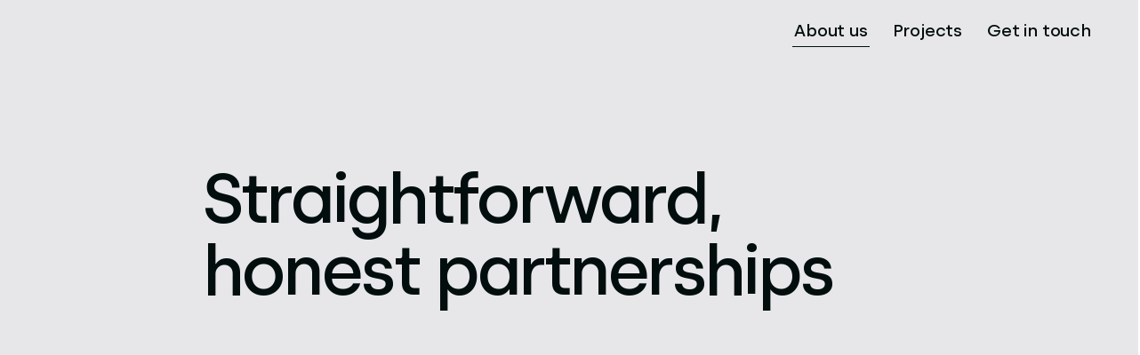

--- FILE ---
content_type: image/svg+xml
request_url: https://static.wixstatic.com/shapes/ef149a_7bd955c921a1481a982b1826f84f4f2b.svg
body_size: 3043
content:
<?xml version="1.0" encoding="UTF-8"?>
<svg data-bbox="0 0 125 125" xmlns="http://www.w3.org/2000/svg" viewBox="0 0 125 125" height="125" width="125" data-type="color">
    <g>
        <path fill="#2F708A" d="M125 62.5c0 34.518-27.982 62.5-62.5 62.5S0 97.018 0 62.5 27.982 0 62.5 0 125 27.982 125 62.5" data-color="1"/>
        <path fill="#E7E7E9" d="M81.08 73.959V58.333h2.167v6.188h.146c.458-.896 1.583-1.73 3.208-1.73 2.48 0 4.02 1.813 4.02 4.168v7h-2.187v-6.584c0-1.52-1.104-2.541-2.479-2.541-1.48 0-2.687 1.124-2.687 2.666v6.459z" data-color="2"/>
        <path fill="#E7E7E9" d="M73.471 74.23c-3.375 0-5.666-2.5-5.666-5.71 0-3.228 2.333-5.728 5.645-5.728 2.584 0 4.771 1.583 5.271 4.083h-2.25c-.375-1.25-1.562-2.083-3-2.083-2.062 0-3.416 1.625-3.416 3.729 0 2.146 1.416 3.73 3.458 3.73 1.396 0 2.604-.834 2.98-2.063h2.228c-.479 2.5-2.687 4.041-5.25 4.041" data-color="2"/>
        <path fill="#E7E7E9" d="M60.23 74.23c-2.48 0-4-1.813-4-4.167v-7h2.187v6.604c0 1.542 1.063 2.542 2.438 2.542 1.52 0 2.645-1.167 2.645-2.75v-6.396h2.188v10.896h-2.125V72.5h-.146c-.437.896-1.562 1.73-3.187 1.73" data-color="2"/>
        <path fill="#E7E7E9" d="M48.321 74.23c-3.354 0-5.75-2.438-5.75-5.71 0-3.27 2.417-5.728 5.771-5.728s5.73 2.479 5.73 5.729-2.417 5.708-5.75 5.708m0-1.98c2.063 0 3.521-1.583 3.521-3.73 0-2.166-1.458-3.728-3.52-3.728S44.8 66.375 44.8 68.52c0 2.167 1.48 3.73 3.521 3.73" data-color="2"/>
        <path fill="#E7E7E9" d="M39.141 73.958c-2.146 0-3.438-1.187-3.438-3.458v-5.646h-1.958v-1.77h1.438c.375 0 .645-.271.645-.709V59.98h2.063v3.084h3.167v1.791H37.89v5.584c0 1.041.438 1.666 1.583 1.666h1.48v1.854z" data-color="2"/>
        <path fill="#E7E7E9" d="M82.066 51.042V40.146h2.125v1.458h.146c.438-.895 1.563-1.729 3.188-1.729 2.479 0 4 1.813 4 4.167v7h-2.188v-6.583c0-1.521-1.062-2.542-2.437-2.542-1.521 0-2.646 1.187-2.646 2.77v6.355z" data-color="2"/>
        <path fill="#E7E7E9" d="M78.153 38.438c-.833 0-1.437-.563-1.437-1.396 0-.792.604-1.375 1.437-1.375.854 0 1.459.583 1.459 1.375 0 .833-.605 1.396-1.459 1.396M77.05 51.042V40.146h2.188v10.896z" data-color="2"/>
        <path fill="#E7E7E9" d="M67.485 51.042c-2.146 0-3.438-1.188-3.438-3.459v-5.645H62.09v-1.771h1.437c.375 0 .646-.271.646-.709v-2.395h2.063v3.083H69.4v1.791h-3.166v5.584c0 1.041.437 1.666 1.583 1.666h1.48v1.855z" data-color="2"/>
        <path fill="#E7E7E9" d="M55.351 51.313c-3.27 0-5.479-2.417-5.479-5.688 0-3.458 2.333-5.75 5.438-5.75 3.395 0 5.333 2.5 5.333 5.604v.813H52.06c.083 1.896 1.354 3.187 3.354 3.187 1.375 0 2.562-.666 3-1.729h2.125c-.563 2.104-2.5 3.563-5.188 3.563m-3.25-6.709h6.375c-.146-1.833-1.479-2.895-3.166-2.895-1.667 0-3.042 1.187-3.209 2.895" data-color="2"/>
        <path fill="#E7E7E9" d="M40.882 51.313c-4.396 0-7.583-3.23-7.583-7.563 0-4.292 3.166-7.562 7.583-7.562 3.521 0 6.104 2.104 6.98 4.937h-2.48c-.687-1.667-2.27-2.812-4.5-2.812-3.146 0-5.25 2.333-5.25 5.437 0 3.146 2.125 5.458 5.271 5.458 2.667 0 4.708-1.666 4.875-4.041h-5.25V43.27h7.75c.083 5.229-3.23 8.041-7.396 8.041" data-color="2"/>
        <path fill="#E7E7E9" d="M81.78 92.197a.75.75 0 0 0 0-1.06l-4.772-4.773a.75.75 0 0 0-1.061 1.06l4.243 4.243-4.243 4.242a.75.75 0 0 0 1.06 1.061zm-36.988-.53v.75H81.25v-1.5H44.792z" data-color="2"/>
    </g>
</svg>
